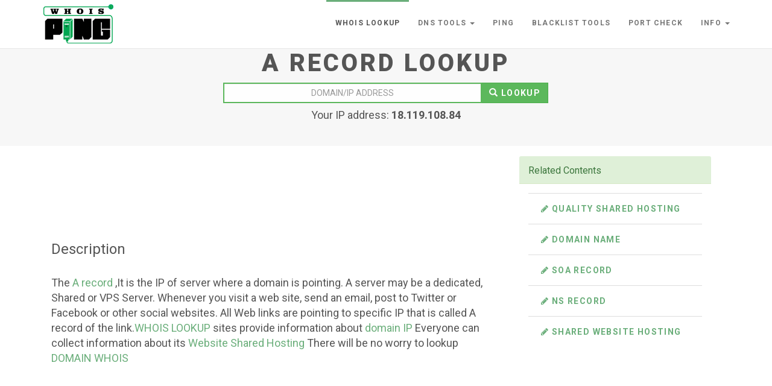

--- FILE ---
content_type: text/html; charset=UTF-8
request_url: https://www.whoisping.com/aRecord
body_size: 21037
content:

<!DOCTYPE html>
<!--[if lt IE 7]>      <html class="no-js lt-ie9 lt-ie8 lt-ie7"> <![endif]-->
<!--[if IE 7]>         <html class="no-js lt-ie9 lt-ie8"> <![endif]-->
<!--[if IE 8]>         <html class="no-js lt-ie9"> <![endif]-->
<!--[if gt IE 8]><!-->
<html class="no-js">
    <!--<![endif]-->

    <head><meta http-equiv="Content-Type" content="text/html; charset=utf-8">
<!-- Google Analytics -->
<script>
(function(i,s,o,g,r,a,m){i['GoogleAnalyticsObject']=r;i[r]=i[r]||function(){
(i[r].q=i[r].q||[]).push(arguments)},i[r].l=1*new Date();a=s.createElement(o),
m=s.getElementsByTagName(o)[0];a.async=1;a.src=g;m.parentNode.insertBefore(a,m)
})(window,document,'script','https://www.google-analytics.com/analytics.js','ga');

ga('create', 'UA-110445857-1', 'auto');
ga('send', 'pageview');
</script>
<!-- End Google Analytics -->



<meta name="msvalidate.01" content="AC3682AF9148786829AD9776D931D77A" />       
<meta name="google-site-verification" content="ienyvWPbQUbemcice8ylzlZXudCts4gdqQWJngf7Vck" />
<!-- sharethis -->
<script type="text/javascript" src="//platform-api.sharethis.com/js/sharethis.js#property=5b2b43dea7603d0012fa87e6&product=inline-share-buttons"></script>

<!-- end sharethis  -->


<!-- Google AMP -->
<script async custom-element="amp-auto-ads"
        src="https://cdn.ampproject.org/v0/amp-auto-ads-0.1.js">
</script>
<!--  end Google AMP -->


 
        <meta name="robots" content="all,follow">
<meta name="DESCRIPTION" content="Whois Ping provides online tools like domain whois lookup | Whois Ping proxy | RBL Lookup | Ping Lookup | DNS Lookup | Domain Ping tool">        
<meta name="googlebot" content="index,follow,snippet,archive">
        <meta name="viewport" content="width=device-width, initial-scale=1">

        <title>Best Whois Ping and whois ping Proxy 2020</title>

        <meta name="keywords" content="whois lookup dnschecker free proxy ip whois domain name search domain whois">

        <link href='https://fonts.googleapis.com/css?family=Roboto:400,100,300,700,900' rel='stylesheet' type='text/css'>


        <!-- Bootstrap and Font Awesome css -->
        <link href="https://www.whoisping.com/public/css/font-awesome.css" rel="stylesheet">
        <link href="https://www.whoisping.com/public/css/bootstrap.min.css" rel="stylesheet">

        <!-- owl carousel css -->

        <link href="https://www.whoisping.com/public/css/owl.carousel.css" rel="stylesheet">
        <link href="https://www.whoisping.com/public/css/owl.theme.css" rel="stylesheet">          

        <!-- Theme stylesheet -->
        <link href="https://www.whoisping.com/public/css/style.defaultPages.css" rel="stylesheet" id="theme-stylesheet">

        <!-- Custom stylesheet - for your changes -->
        <link href="https://www.whoisping.com/public/css/custom.css" rel="stylesheet">

        <!-- CSS Animations -->
        <link href="https://www.whoisping.com/public/css/animate.css" rel="stylesheet">

        <!-- Favicon -->
        <link rel="shortcut icon" href="https://www.whoisping.com/favicon.ico">

        <!-- Mordernizr -->
        <script src="https://www.whoisping.com/public/js/modernizr-2.6.2.min.js"></script>

        <!-- Responsivity for older IE -->
        <!--[if lt IE 9]>
        <script src="js/respond.min.js"></script>
    <![endif]-->

        <meta property="og:title" content="Best Whois Lookup">
        <meta property="og:site_name" content="Best Whois Lookup">
        <meta property="og:type" content="website">
        <meta property="og:url" content="">

        <meta property="og:image" content="">  

        <meta name="twitter:card" content="summary">
        <meta name="twitter:creator" content="@bootstrapious">

    </head>

    <body data-spy="scroll" data-target="#navigation" data-offset="120">

<body>
    
<!-- Google AMP body -->
<amp-auto-ads type="adsense"
              data-ad-client="ca-pub-7301978303785888">
</amp-auto-ads>
<!-- Google AMP Body End -->
    
<!-- Google Tag Manager (noscript) -->
<!-- End Google Tag Manager (noscript) -->







</body>
        <!-- *** NAVBAR ***
        _________________________________________________________ -->

        <div class="navbar navbar-default navbar-fixed-top" role="navigation" id="navbar">
            <div class="container">
                <div class="navbar-header">
                    <button type="button" class="navbar-toggle" data-toggle="collapse" data-target=".navbar-collapse">
                        <span class="sr-only">Toggle navigation</span>
                        <span class="icon-bar"></span>
                        <span class="icon-bar"></span>
                        <span class="icon-bar"></span>
                    </button>
                    <a class="navbar-brand" href="https://www.whoisping.com/home" rel="dofollow"><img src="https://www.whoisping.com/public/img/logopages.png" alt="Whois Ping Logo" title="Best whois lookup | Free Web Proxy  | DNS Lookup  | Blacklist Check  | Port check  | Youtube Proxy | My Ip Address | Whois Ping Proxy 2020 "></a>
                </div>

                <div class="navbar-collapse collapse" id="navigations">

                    <ul class="nav navbar-nav navbar-right">
                        <li class="active">
<!--<a href="<#?=base_url('whois')?>" rel="dofollow">Whois lookup</a> -->                            
<a href="https://www.whoisping.com/home" rel="dofollow">Whois lookup</a>
                        </li>
                        <li class="dropdown" id="button">
                            <a href="#" class="dropdown-toggle" data-toggle="dropdown" role="button" aria-haspopup="true" aria-expanded="false">DNS Tools <span class="caret"></span></a>
                            <ul class="dropdown-menu">
                                <li><a href="https://www.whoisping.com/dns" rel="dofollow">DNS Lookup</a></li>
                                <li><a href="https://www.whoisping.com/aRecord" rel="dofollow">A Record Lookup</a></li>
                                <li><a href="https://www.whoisping.com/nsRecord" rel="dofollow">NS Record Lookup</a></li>
                                <li><a href="https://www.whoisping.com/mxRecord" rel="dofollow">MX Record Lookup</a></li>
                                <li><a href="https://www.whoisping.com/ptrRecord" rel="dofollow">PTR Record Lookup</a></li>
                                <li><a href="https://www.whoisping.com/soaRecord" rel="dofollow">SOA Record Lookup</a></li>
                                <li><a href="https://www.whoisping.com/txtRecord" rel="dofollow">TXT Record Lookup</a></li>
                            </ul>
                        </li>
                        <li>
                            <a href="https://www.whoisping.com/ping" id="button" rel="dofollow" >Ping</a>
                        </li>
                        <li>
                            <a href="https://www.whoisping.com/rbl" id="button" rel="dofollow" >Blacklist Tools</a>
                        </li>
                        <li>
                           <a href="https://www.whoisping.com/portChecker" id="button" rel="dofollow" >Port Check</a>
                        </li>
                        

<!--                        <li class="dropdown" id="button">
                            <a href="#" class="dropdown-toggle" data-toggle="dropdown" role="button" aria-haspopup="true" aria-expanded="false">Free Proxy <span class="caret"></span></a> -->
                          <!-- <ul class="dropdown-menu">-->
                        
                           <!-- <a href="proxy" id="button">Free Proxy</a>-->
                          <!--  <li><a href="<#?=base_url('proxy')?>" target="_blank" id="button" rel="dofollow" >Youtube Proxy</a></li> -->
		<!--	<li><a href="https://whoisping.com/proxy" target="_blank" id="button" rel="dofollow" >Free Proxy</a></li>-->
                              <!-- <li><a href="https://www.alistuff.com/proxy" id="button" rel="dofollow" >Proxy Site 2</a></li>-->
                        
                       <!-- </ul>-->
                       </li>
                        <li class="dropdown">
                            <a href="#" class="dropdown-toggle" data-toggle="dropdown" role="button" aria-haspopup="true" aria-expanded="false" id="button">Info <span class="caret"></span></a>
                            <ul class="dropdown-menu">
                                <li><a href="https://www.whoisping.com/blog">Blog</a></li>
                                <li role="separator" class="divider"></li>
                                <li><a href="https://www.whoisping.com/contact">Contact Us</a></li>
                                
                            </ul>
                        </li>
                        
                    </ul>
                </div>
                <!--/.nav-collapse -->

            </div>
        </div>
        <!-- *** ABOUT US ***
        _________________________________________________________ -->

            <div class="section  text-gray" id="section2">
                <div class="container">
                    <div class="col-md-12">

                        <h2 class="title" data-animate="fadeInDown">A Record Lookup</h2>

                        <div class="row">

                            <div class="col-md-6 col-md-offset-3" data-animate="fadeInUp">
                                <form action="https://www.whoisping.com/aRecord" method="post" id="frm-landingPage1" class="form">
                                    <div class="input-group">

                                        <input type="text" class="form-control" placeholder="Domain/IP Address" name="domain" id="frm-landingPage1-email" required value="">
                                        <span class="input-group-btn">
                                            <button class="btn btn-success" type="submit" value="Submit" name="_submit" id="frm-landingPage1-submit"><span class="glyphicon glyphicon-search"></span> Lookup</button>

                                        </span>
                                    </div>
                                    <!-- /input-group -->
                                </form>
                                <h4 class="message text-center" data-animate="fadeInUp">Your IP address: <b>18.119.108.84</b></h4>
                            </div>
                        </div>
                    </div>
                    <!-- /.12 -->
                </div>
                <!-- /.container -->
            </div>
            <!-- /.section -->

            <!-- *** Add *** _________________________________________________________ -->

            <div class="leaderboard" id="section2">
                <div class="container">

                    <div class="col-md-8">
                        <script async src="https://pagead2.googlesyndication.com/pagead/js/adsbygoogle.js"></script>
<!-- w728x90hieght -->
 <ins class="adsbygoogle"
     style="display:inline-block;width:728px;height:90px"
     data-ad-client="ca-pub-7301978303785888"
     data-ad-slot="3116039776"></ins>
<script>
     (adsbygoogle = window.adsbygoogle || []).push({});
</script>

<!-- <script async src="https://pagead2.googlesyndication.com/pagead/js/adsbygoogle.js"></script> -->
 <!--responsive_horizontal -->
<!-- <ins class="adsbygoogle"
     style="display:block"
     data-ad-client="ca-pub-7301978303785888"
     data-ad-slot="2170851047"
     data-ad-format="auto"
     data-full-width-responsive="true"></ins>
<script>
     (adsbygoogle = window.adsbygoogle || []).push({});
</script> --> 

                        <div class="sectionbody" id="section3" data-animate="fadeInUp">
                       
                                                                        
                                            <div class='mb20'>
                                                <h3 class='title' data-animate='fadeInUp'> Description </h3>
                                            </div>
                                            <p>
                                           The <a href="http://whoisping.com/aRecord" rel="dofollow"> A record</a> ,It is the IP of server where a domain is pointing. 
A server may be a dedicated, Shared or VPS Server. Whenever you visit a web site, send an email, post to Twitter or Facebook or other social websites.
All Web links are pointing to specific IP that is called A record of the link.<a href="http://whoisping.com" rel="dofollow">WHOIS LOOKUP</a> sites provide information about <a href="http://whoisping.com" rel="dofollow">domain IP</a>
Everyone can collect information about its <a href="http://whoisping.com" rel="dofollow"> Website Shared Hosting</a>
There will be no worry to lookup <a href="http://whoisping.com" rel="dofollow"> DOMAIN WHOIS</a> 
                                            </p> 

                                                                    <!-- /.container -->
                        </div>
                </div>
                <div class="col-md-4">
                    <div class="col-md-12"> 	<div class="panel panel-success">
        <div class="panel-heading"> <span class="panel-title">Related Contents</span></div>
        <div class="panel-body">
            <div class="table-responsive">
                <table class="table">
                    <tbody>
                    	                            <tr><td> <a href="https://www.whoisping.com/article/MjE=/Quality-Shared-Hosting" class="btn btn-transparent btn-md"><i class="fa fa-pencil"></i> Quality Shared Hosting</a> </td></tr>
                                                    <tr><td> <a href="https://www.whoisping.com/article/MjM=/Domain-Name" class="btn btn-transparent btn-md"><i class="fa fa-pencil"></i> Domain Name</a> </td></tr>
                                                    <tr><td> <a href="https://www.whoisping.com/article/MTI=/SOA-Record" class="btn btn-transparent btn-md"><i class="fa fa-pencil"></i> SOA Record</a> </td></tr>
                                                    <tr><td> <a href="https://www.whoisping.com/article/OQ==/NS-Record" class="btn btn-transparent btn-md"><i class="fa fa-pencil"></i> NS Record</a> </td></tr>
                                                    <tr><td> <a href="https://www.whoisping.com/article/MjY=/Shared-Website-Hosting" class="btn btn-transparent btn-md"><i class="fa fa-pencil"></i> Shared Website Hosting</a> </td></tr>
                                            </tbody>
                </table>
            </div>
        </div>
	</div>
</div>
<div class="col-md-12"> <script async src="//pagead2.googlesyndication.com/pagead/js/adsbygoogle.js"></script>
<!-- Large Skyscraper -->
<ins class="adsbygoogle"
     style="display:inline-block;width:300px;height:600px"
     data-ad-client="ca-pub-7301978303785888"
     data-ad-slot="4988130318"></ins>
<script>
(adsbygoogle = window.adsbygoogle || []).push({});
</script>
</div>
                    <div class="col-md-12"> 	<div class="panel panel-success">
        <div class="panel-heading"> <span class="panel-title">Related Tags</span></div>
        <div class="panel-body">
            <div class="table-responsive">
                <table class="table">
                    <tbody>
                    	                            <p> <a href="https://www.whoisping.com/tags/OQ==" class="btn btn-transparent btn-md"><i class="fa fa-tags"></i> Blacklist</a> </p>
                                                    <p> <a href="https://www.whoisping.com/tags/NQ==" class="btn btn-transparent btn-md"><i class="fa fa-tags"></i> Dedicated Server</a> </p>
                                                    <p> <a href="https://www.whoisping.com/tags/MTg=" class="btn btn-transparent btn-md"><i class="fa fa-tags"></i> SOA Record</a> </p>
                                                    <p> <a href="https://www.whoisping.com/tags/MTA=" class="btn btn-transparent btn-md"><i class="fa fa-tags"></i> Port Checker</a> </p>
                                                    <p> <a href="https://www.whoisping.com/tags/NA==" class="btn btn-transparent btn-md"><i class="fa fa-tags"></i> VPS</a> </p>
                                                    <p> <a href="https://www.whoisping.com/tags/MQ==" class="btn btn-transparent btn-md"><i class="fa fa-tags"></i> Hosting</a> </p>
                                                    <p> <a href="https://www.whoisping.com/tags/MTc=" class="btn btn-transparent btn-md"><i class="fa fa-tags"></i> PTR Record</a> </p>
                                                    <p> <a href="https://www.whoisping.com/tags/Mw==" class="btn btn-transparent btn-md"><i class="fa fa-tags"></i> Shared Hosting</a> </p>
                                                    <p> <a href="https://www.whoisping.com/tags/OA==" class="btn btn-transparent btn-md"><i class="fa fa-tags"></i> Ping</a> </p>
                                                    <p> <a href="https://www.whoisping.com/tags/Mg==" class="btn btn-transparent btn-md"><i class="fa fa-tags"></i> Server</a> </p>
                                            </tbody>
                </table>
            </div>
        </div>
	</div>
</div>
                </div>
            </div>
        </div>
        <div class="clearfix"></div>
            <!-- /.Add _________________________________________________________ -->
            <div class="section" id="footer">


 
           
 <div class="container">

                    <div class="row">

                        <div class="col-sm-6">

                            <p class="social">
            <!--                    <a href="https://www.facebook.com/whoisping/" class="external facebook" data-animate-hover="shake" data-animate="fadeInUp"><i class="fa fa-facebook"></i></a>
                                <a href="https://plus.google.com/102814724274147980657" class="external instagram" data-animate-hover="shake" data-animate="fadeInUp"><i class="fa fa-google-plus"></i></a>
                                <a href="https://twitter.com/wpoffical" class="external twitter" data-animate-hover="shake" data-animate="fadeInUp"><i class="fa fa-twitter"></i></a>-->
                                <a href="mailto:info@whoisping.com" class="email" data-animate-hover="shake" data-animate="fadeInUp"><i class="fa fa-envelope"></i></a>
                        </div>
                        <!-- /.6 -->

                        <div class="col-sm-6">
                            <p>Copyright 2014-2020,whoisping all rights reserved.
                            <a href="https://www.whoisping.com/contact">Contact Us</a> | 
                            <a href="https://www.whoisping.com/privacy">Privacy Policy</a> | 
                            <a href="https://www.whoisping.com/disclaimer">Disclaimer</a> |  
                            <a href="https://www.whoisping.com/about">About Us</p>
                        
<!-- DMCA -->

   <a href="//www.dmca.com/Protection/Status.aspx?ID=8e97ea30-99ca-4693-b574-0d41f72718d5" title="DMCA.com Protection Status" class="dmca-badge"> <img src ="https://images.dmca.com/Badges/dmca_protected_sml_120m.png?ID=8e97ea30-99ca-4693-b574-0d41f72718d5"  alt="DMCA.com Protection Status" /></a>  <script src="https://images.dmca.com/Badges/DMCABadgeHelper.min.js"> </script> 
<!-- END DMCA --> 
                       </div>

                    </div>

                </div>
                <!-- /.container -->
            </div>


            <!-- *** INTRO IMAGE END *** -->



            <!-- *** SERVICES ***
        _________________________________________________________ -->
           

            <!-- *** FOOTER ***
        _________________________________________________________ -->
            <!-- /.section -->

            <!-- *** FOOTER END *** -->
        </div>

        <!-- js base -->
         <script src="https://www.whoisping.com/public/js/jquery-1.11.0.min.js"></script>
        <script src="https://www.whoisping.com/public/js/bootstrap.min.js"></script>


        <!-- waypoints for scroll spy -->
        <script src="https://www.whoisping.com/public/js/waypoints.min.js"></script>

        <!-- owl carousel -->
        <script src="https://www.whoisping.com/public/js/owl.carousel.min.js"></script>        

        <!-- jQuery scroll to -->
        <script src="https://www.whoisping.com/public/js/jquery.scrollTo.min.js"></script>

        <!-- main js file -->

        <script src="https://www.whoisping.com/public/js/front.js"></script>  
<!-- Global site tag (gtag.js) - Google Analytics -->
<script async src="https://www.googletagmanager.com/gtag/js?id=UA-110445857-1"></script>
<script>
  window.dataLayer = window.dataLayer || [];
  function gtag(){dataLayer.push(arguments);}
  gtag('js', new Date());

  gtag('config', 'UA-110445857-1');
</script>


<!--    infolinks  -->



<!--   end infolinks -->















    </body>
</html>


--- FILE ---
content_type: text/html; charset=utf-8
request_url: https://www.google.com/recaptcha/api2/aframe
body_size: 268
content:
<!DOCTYPE HTML><html><head><meta http-equiv="content-type" content="text/html; charset=UTF-8"></head><body><script nonce="BOueDdgU-1JNBL5G44XHvw">/** Anti-fraud and anti-abuse applications only. See google.com/recaptcha */ try{var clients={'sodar':'https://pagead2.googlesyndication.com/pagead/sodar?'};window.addEventListener("message",function(a){try{if(a.source===window.parent){var b=JSON.parse(a.data);var c=clients[b['id']];if(c){var d=document.createElement('img');d.src=c+b['params']+'&rc='+(localStorage.getItem("rc::a")?sessionStorage.getItem("rc::b"):"");window.document.body.appendChild(d);sessionStorage.setItem("rc::e",parseInt(sessionStorage.getItem("rc::e")||0)+1);localStorage.setItem("rc::h",'1768526541586');}}}catch(b){}});window.parent.postMessage("_grecaptcha_ready", "*");}catch(b){}</script></body></html>

--- FILE ---
content_type: text/css
request_url: https://www.whoisping.com/public/css/style.defaultPages.css
body_size: 30704
content:
/*

=====================
BODY, HTML
=====================

*/
body {
  font-weight: 400;
}
html,
body,
#all {
  height: 100%;
  min-height: 100%;
}
/*

=====================
NAVBAR
=====================

*/
.navbar {
  border: none;
}
.navbar ul.nav > li > a {
  text-transform: uppercase;
  letter-spacing: 0.1em;
  font-size: 12px;
  font-weight: bold;
  border-top: solid 3px transparent;
}
.navbar ul.nav > li > a:hover {
  border-top: solid 3px #6aae7a;
}
@media (max-width: 767px) {
  .navbar ul.nav > li > a:hover {
    border-top: solid 3px transparent;
  }
}
.navbar ul.nav > li.active > a,
.navbar ul.nav > li.open > a {
  text-decoration: none !important;
  border-top: solid 3px #6aae7a;
}
@media (max-width: 767px) {
  .navbar ul.nav > li.active > a,
  .navbar ul.nav > li.open > a {
    border-top: solid 3px transparent;
  }
}
/*

=====================
UNIVERSAL SECTION STYLES
=====================

*/
.section {
  position: relative;
  padding-top: 43px;
  padding-bottom: 32px;
  text-align: left;
}
.sectionbody {
  position: relative;
  padding-top: 16px;
  padding-bottom: 32px;
  text-align: left;
}
.section:before,
.section:after {
  content: " ";
  display: table;
}
.section:after {
  clear: both;
}
.section:before,
.section:after {
  content: " ";
  display: table;
}
.section:after {
  clear: both;
}
.section h2.title {
  font-size: 40px;
  font-weight: 900;
  padding: 10px 0;
  margin-bottom: 0px;
  text-align: center;
  letter-spacing: 0.1em;
  text-transform: uppercase;
}
.section h2.title span {
  font-size: 40px;
}
@media (max-width: 767px) {
  .section h2.title {
    font-size: 40px;
  }
}
.section .img-responsive {
  margin: 0 auto;
}
.section .dark-mask {
  position: absolute;
  top: 0;
  left: 0;
  width: 100%;
  height: 100%;
  background: #000;
  opacity: 0.4;
  filter: alpha(opacity=40);
}

.section .inline-title {
  display: inline-block;
  padding: 10px;
  border-top: solid 1px #ccc;
  border-bottom: solid 1px #ccc;
  text-transform: uppercase;
}
.text-narrow p {
  font-size: 18px;
  font-weight: 300;
  margin: 0 0 40px;
}
@media (max-width: 767px) {
  .text-narrow p {
    font-size: 14px;
  }
}
.text-gradient {
  background: #2e723e;
  color: #fff;
  background-image: -webkit-linear-gradient(top, #2e723e 0%, #60a470 100%);
  background-image: linear-gradient(to bottom, #2e723e 0%, #60a470 100%);
  background-repeat: repeat-x;
  filter: progid:DXImageTransform.Microsoft.gradient(startColorstr='#ff2e723e', endColorstr='#ff60a470', GradientType=0);
}
.text-gradient h2 {
  border-color: #fff;
}
.text-gray {
  background: #f7f7f7;
}
@media (max-width: 991px) {
  .text-gray {
    background: #eeeeee;
  }
}
.text-parallax {
  padding-top: 120px;
  padding-bottom: 120px;
  -webkit-backface-visibility: hidden;
}
.text-parallax.parallax-image1 {
  background: url('../img/parallax.jpg') center center no-repeat fixed;
}
@media (max-width: 991px) {
  .text-parallax {
    padding-top: 80px;
    padding-bottom: 80px;
  }
}
p.lead {
  font-size: 30px;
  font-weight: 100;
}
.text-thin {
  font-weight: 300;
}
.margin-bottom {
  margin-bottom: 40px !important;
}
.ondra-michal {
  max-width: 300px;
}
/*
=====================
INTRO
=====================

*/
#intro {
  position: relative;
  width: 100%;
  min-height: 600px;
  text-align: center;
  color: #fff;
}
#intro .item {
  min-height: 100%;
  background: url('../img/home-1.jpg') center center no-repeat;
  -webkit-background-size: cover;
  -moz-background-size: cover;
  -o-background-size: cover;
  background-size: cover;
  -webkit-backface-visibility: hidden;
  padding-top: 200px;
  padding-bottom: 120px;
  text-align: center;
  text-shadow: 0 1px 2px rgba(0, 0, 0, 0.6);
}
#intro .item .btn {
  text-shadow: none;
}
#intro .item .logo {
  margin-bottom: 120px;
  opacity: 0;
  filter: alpha(opacity=0);
  -webkit-backface-visibility: hidden;
}
@media (max-width: 767px) {
  #intro .item .logo {
    margin-bottom: 50px;
  }
}
#intro .item h1 {
  font-size: 40px;
  text-transform: uppercase;
  letter-spacing: 0.1em;
  color: #fff;
  margin-bottom: 40px;
  font-weight: 900;
  opacity: 0;
  filter: alpha(opacity=0);
  -webkit-backface-visibility: hidden;
}
@media (max-width: 991px) {
  #intro .item h1 {
    font-size: 40px;
  }
}
@media (max-width: 767px) {
  #intro .item h1 {
    font-size: 35px;
  }
}
#intro .item p.message {
  color: #fff;
  margin-bottom: 120px;
  font-weight: 300;
  opacity: 0;
  filter: alpha(opacity=0);
  -webkit-backface-visibility: hidden;
  line-height: 2;
  font-size: 30px;
}
@media (max-width: 767px) {
  #intro .item p.message {
    font-size: 25px;
    margin-bottom: 20px;
    padding: 0 30px;
  }
}
@media (max-width: 1199px) {
  #intro .item p.message {
    font-size: 25px;
    margin-bottom: 40px;
  }
}
#intro .item p {
  color: #fff;
}
#intro .item .carousel-caption {
  left: 0;
  right: 0;
  top: 50%;
  bottom: auto;
  margin-top: -calc(50%);
}
#intro .item alert {
  text-shadow: none;
}
/*

=====================
SERVICES
=====================

*/
.services {
  margin-top: 80px;
  text-align: center;
}
.services .icon {
  width: 120px;
  height: 120px;
  border-radius: 60px;
  border: solid 1px #999;
  font-size: 30px;
  line-height: 120px;
  text-align: center;
  margin: 0 auto;
  color: #999;
}
.services .heading {
  font-size: 18px;
  text-transform: uppercase;
  letter-spacing: 0.1em;
  font-weight: 900;
  margin-bottom: 20px;
}
.services p {
  font-size: 14px;
  line-height: 1.5;
  margin-bottom: 60px;
}
/*

=====================
TESTIMONIALS
=====================

*/
.testimonials {
  padding: 0;
  margin: 40px 0;
  text-align: left;
}
.testimonials .item {
  list-style-type: none;
  margin: 0 5px;
  background: #fff;
  padding-bottom: 60px;
  -webkit-box-sizing: border-box;
  -moz-box-sizing: border-box;
  box-sizing: border-box;
}
.testimonials .item .testimonial {
  position: relative;
  padding: 20px;
}
.testimonials .item .testimonial:before,
.testimonials .item .testimonial:after {
  content: " ";
  display: table;
}
.testimonials .item .testimonial:after {
  clear: both;
}
.testimonials .item .testimonial:before,
.testimonials .item .testimonial:after {
  content: " ";
  display: table;
}
.testimonials .item .testimonial:after {
  clear: both;
}
.testimonials .item .testimonial .text {
  color: #999999;
  margin-bottom: 40px;
}
.testimonials .item .testimonial .bottom {
  position: absolute;
  left: 0;
  bottom: 0;
  width: 100%;
  -webkit-box-sizing: border-box;
  -moz-box-sizing: border-box;
  box-sizing: border-box;
  padding: 20px;
  height: 50px;
}
.testimonials .item .testimonial .bottom .icon {
  color: #6aae7a;
  font-size: 30px;
  float: left;
  width: 20%;
}
@media (max-width: 350px) {
  .testimonials .item .testimonial .bottom .icon {
    display: none;
  }
}
.testimonials .item .testimonial .name-picture {
  float: right;
  width: 80%;
  text-align: right;
}
.testimonials .item .testimonial .name-picture h5 {
  font-size: 14px;
  text-transform: uppercase;
}
.testimonials .item .testimonial .name-picture p {
  color: #999999;
  margin: 0;
  font-size: 12px;
}
.testimonials .item .testimonial .name-picture img {
  float: right;
  width: 60px;
  border-radius: 30px;
  margin-left: 10px;
}
@media (max-width: 350px) {
  .testimonials .item .testimonial .name-picture {
    width: 100%;
  }
}
/*

=====================
CONTACT
=====================

*/
.contact {
  background: #fff;
}
.contact form {
  margin-top: 40px;
}
.contact form input,
.contact form textarea {
  margin-top: 20px;
}
/*

=====================
FOOTER
=====================

*/
#footer {
  background: #222222;
  font-size: 12px;
  line-height: 50px;
}
#footer p.social {
  text-align: left;
}
#footer p.social a {
  margin-left: 10px;
  color: #fff;
  display: inline-block;
  width: 50px;
  height: 50px;
  border-radius: 25px;
  line-height: 50px;
  font-size: 25px;
  vertical-align: middle;
  text-align: center;
  -webkit-transition: all 0.2s ease-out;
  -moz-transition: all 0.2s ease-out;
  transition: all 0.2s ease-out;
}
#footer p.social a.facebook {
  background-color: #4460ae;
}
#footer p.social a.gplus {
  background-color: #c21f25;
}
#footer p.social a.instagram {
  background-color: #cd4378;
}
#footer p.social a.twitter {
  background-color: #00aced;
}
#footer p.social a.email {
  background-color: #4a7f45;
}
@media (max-width: 767px) {
  #footer p.social {
    text-align: center;
    margin-bottom: 20px;
  }
}
#footer p {
  margin: 0;
  text-align: right;
  color: #eeeeee;
}
@media (max-width: 767px) {
  #footer p {
    text-align: center;
  }
}
#footer p.template-bootstrapious {
  margin-top: 20px;
  text-align: center;
  color: #999999;
  font-size: 14px;
  font-family: Roboto, sans-serif;
}
#footer p.template-bootstrapious a {
  color: #999999;
}
@media (max-width: 767px) {
  #footer p.template-bootstrapious {
    text-align: center;
  }
}
/*

=====================
GENERAL
=====================

*/
button,
a.btn,
input.btn {
  -webkit-transition: all 0.2s ease-out;
  -moz-transition: all 0.2s ease-out;
  transition: all 0.2s ease-out;
}
strong {
  font-weight: 700;
}
.mb20 {
  margin-bottom: 30px;
}
.mt-big {
  margin-top: 30px;
}
.affix,
.navbar-fixed-top {
  -webkit-transform: scale3d(1, 1, 1);
}
.clearfix:before,
.clearfix:after,
.nav:before,
.nav:after,
.navbar:before,
.navbar:after {
  content: " ";
  display: table;
}
.clearfix:after,
.nav:after,
.navbar:after {
  clear: both;
}
.center-block {
  display: block;
  margin-left: auto;
  margin-right: auto;
}
.pull-right {
  float: right !important;
}
.pull-left {
  float: left !important;
}
.hide {
  display: none !important;
}
.show {
  display: block !important;
}
.invisible {
  visibility: hidden;
}
.text-hide {
  font: 0/0 a;
  color: transparent;
  text-shadow: none;
  background-color: transparent;
  border: 0;
}
.hidden {
  display: none !important;
  visibility: hidden !important;
}
.affix {
  position: fixed;
}
/* Original Boostrap template overwrite */
/* nav */
.nav {
  margin-bottom: 0;
  padding-left: 0;
  list-style: none;
}
.nav > li > a {
  padding: 10px 15px;
}
.nav > li > a:hover,
.nav > li > a:focus {
  background-color: #eeeeee;
}
.nav > li.disabled > a {
  color: #999999;
}
.nav > li.disabled > a:hover,
.nav > li.disabled > a:focus {
  color: #999999;
}
.nav .open > a,
.nav .open > a:hover,
.nav .open > a:focus {
  background-color: #eeeeee;
  border-color: #6aae7a;
}
.nav-tabs {
  border-bottom: 1px solid #dddddd;
}
.nav-tabs > li > a {
  line-height: 1.42857143;
  border-radius: 0 0 0 0;
}
.nav-tabs > li > a:hover {
  border-color: #eeeeee #eeeeee #dddddd;
}
.nav-tabs > li.active > a,
.nav-tabs > li.active > a:hover,
.nav-tabs > li.active > a:focus {
  color: #555555;
  background-color: #ffffff;
  border: 1px solid #dddddd;
}
.nav-pills > li > a {
  border-radius: 0;
}
.nav-pills > li.active > a,
.nav-pills > li.active > a:hover,
.nav-pills > li.active > a:focus {
  color: #ffffff;
  background-color: #6aae7a;
}
.nav-tabs-justified > li > a {
  border-radius: 0;
}
.nav-tabs-justified > .active > a,
.nav-tabs-justified > .active > a:hover,
.nav-tabs-justified > .active > a:focus {
  border: 1px solid #dddddd;
}
@media (min-width: 768px) {
  .nav-tabs-justified > li > a {
    border-bottom: 1px solid #dddddd;
    border-radius: 0 0 0 0;
  }
  .nav-tabs-justified > .active > a,
  .nav-tabs-justified > .active > a:hover,
  .nav-tabs-justified > .active > a:focus {
    border-bottom-color: #ffffff;
  }
}
/* navbar */
.navbar {
  font-family: Roboto, sans-serif;
  min-height: 80px;
  margin-bottom: 0;
  border-bottom: 1px solid transparent;
}
@media (min-width: 768px) {
  .navbar {
    border-radius: 0;
  }
}
.navbar-collapse {
  max-height: 340px;
  overflow-x: visible;
  padding-right: 15px;
  padding-left: 15px;
}
.navbar-collapse.in {
  overflow-y: auto;
}
@media (min-width: 768px) and (max-width: 991px) {
  .navbar-collapse {
    font-size: 12px;
  }
}
@media (min-width: 768px) {
  .navbar-collapse {
    width: auto;
    border-top: 0;
    box-shadow: none;
  }
  .navbar-collapse.collapse {
    display: block !important;
    height: auto !important;
    padding-bottom: 0;
    overflow: visible !important;
  }
  .navbar-collapse.in {
    overflow-y: visible;
  }
  .navbar-fixed-top .navbar-collapse,
  .navbar-static-top .navbar-collapse,
  .navbar-fixed-bottom .navbar-collapse {
    padding-left: 0;
    padding-right: 0;
  }
}
.container > .navbar-header,
.container-fluid > .navbar-header,
.container > .navbar-collapse,
.container-fluid > .navbar-collapse {
  margin-right: -15px;
  margin-left: -15px;
}
@media (min-width: 768px) {
  .container > .navbar-header,
  .container-fluid > .navbar-header,
  .container > .navbar-collapse,
  .container-fluid > .navbar-collapse {
    margin-right: 0;
    margin-left: 0;
  }
}
.navbar-brand {
  float: left;
  padding: 4px 15px;
  color: #6aae7a;
  font-family: Roboto, sans-serif;
  font-size: 20px;
  text-transform: uppercase;
  font-weight: 700;
  line-height: 20px;
  height: 80px;
  letter-spacing: 0.1em;
}
.navbar-brand:hover,
.navbar-brand:focus {
  text-decoration: none;
}
@media (min-width: 768px) {
  .navbar > .container .navbar-brand,
  .navbar > .container-fluid .navbar-brand {
    margin-left: -15px;
  }
}
.navbar-toggle {
  padding: 9px 10px !important;
  margin-top: 23px;
  margin-bottom: 23px;
  margin-right: 15px;
  border-radius: 0;
}
.navbar-nav {
  margin: 15px -15px;
}
.navbar-nav > li > a {
  padding-top: 10px;
  padding-bottom: 10px;
  line-height: 20px;
}
@media (max-width: 767px) {
  .navbar-nav .open .dropdown-menu > li > a,
  .navbar-nav .open .dropdown-menu .dropdown-header {
    padding: 5px 15px 5px 25px;
  }
  .navbar-nav .open .dropdown-menu > li > a {
    line-height: 20px;
  }
  .navbar-nav .open .dropdown-menu > li > a:hover,
  .navbar-nav .open .dropdown-menu > li > a:focus {
    background-image: none;
  }
}
@media (min-width: 768px) {
  .navbar-nav {
    float: left;
    margin: 0;
  }
  .navbar-nav > li {
    float: left;
  }
  .navbar-nav > li > a {
    padding-top: 25px;
    padding-bottom: 30px;
  }
  .navbar-nav.navbar-right:last-child {
    margin-right: -15px;
  }
}
.navbar-form {
  margin-left: -15px;
  margin-right: -15px;
  padding: 10px 15px;
  border: none;
  margin-top: 23px;
  margin-bottom: 23px;
}
@media (max-width: 767px) {
  .navbar-form .form-group {
    margin-bottom: 5px;
  }
}
.navbar-btn {
  margin-top: 23px;
  margin-bottom: 23px;
}
.navbar-btn.btn-sm {
  margin-top: 25px;
  margin-bottom: 25px;
}
.navbar-btn.btn-xs {
  margin-top: 29px;
  margin-bottom: 29px;
}
.navbar-text {
  margin-top: 30px;
  margin-bottom: 30px;
}
@media (min-width: 768px) {
  .navbar-text {
    float: left;
    margin-left: 15px;
    margin-right: 15px;
  }
  .navbar-text.navbar-right:last-child {
    margin-right: 0;
  }
}
.navbar-default {
  background-color: #ffffff;
  border-bottom-color: #e6e6e6;
}
.navbar-default .navbar-brand {
  color: #6aae7a;
}
.navbar-default .navbar-brand:hover,
.navbar-default .navbar-brand:focus {
  color: #519461;
  background-color: transparent;
}
.navbar-default .navbar-text {
  color: #777777;
}
.navbar-default .navbar-nav > li > a {
  color: #777777;
}
.navbar-default .navbar-nav > li > a:hover,
.navbar-default .navbar-nav > li > a:focus {
  color: #333333;
  background-color: transparent;
}
.navbar-default .navbar-nav > .active > a,
.navbar-default .navbar-nav > .active > a:hover,
.navbar-default .navbar-nav > .active > a:focus {
  color: #555555;
  background-color: transparent;
}
.navbar-default .navbar-nav > .disabled > a,
.navbar-default .navbar-nav > .disabled > a:hover,
.navbar-default .navbar-nav > .disabled > a:focus {
  color: #cccccc;
  background-color: transparent;
}
.navbar-default .navbar-toggle {
  border-color: #6aae7a;
}
.navbar-default .navbar-toggle:hover,
.navbar-default .navbar-toggle:focus {
  background-color: #ffffff;
}
.navbar-default .navbar-toggle .icon-bar {
  background-color: #6aae7a;
}
.navbar-default .navbar-collapse {
  border-color: #e6e6e6;
}
.navbar-default .navbar-nav > .open > a,
.navbar-default .navbar-nav > .open > a:hover,
.navbar-default .navbar-nav > .open > a:focus {
  background-color: transparent;
  color: #555555;
}
@media (max-width: 767px) {
  .navbar-default .navbar-nav .open .dropdown-menu > li > a {
    color: #777777;
  }
  .navbar-default .navbar-nav .open .dropdown-menu > li > a:hover,
  .navbar-default .navbar-nav .open .dropdown-menu > li > a:focus {
    color: #333333;
    background-color: transparent;
  }
  .navbar-default .navbar-nav .open .dropdown-menu > .active > a,
  .navbar-default .navbar-nav .open .dropdown-menu > .active > a:hover,
  .navbar-default .navbar-nav .open .dropdown-menu > .active > a:focus {
    color: #555555;
    background-color: transparent;
  }
  .navbar-default .navbar-nav .open .dropdown-menu > .disabled > a,
  .navbar-default .navbar-nav .open .dropdown-menu > .disabled > a:hover,
  .navbar-default .navbar-nav .open .dropdown-menu > .disabled > a:focus {
    color: #cccccc;
    background-color: transparent;
  }
}
.navbar-default .navbar-link {
  color: #777777;
}
.navbar-default .navbar-link:hover {
  color: #333333;
}
@media (min-width: 768px) {
  .navbar-default .navbar-left {
    float: left !important;
  }
  .navbar-default .navbar-right {
    float: right !important;
  }
}
/* scaffolding */
body {
  font-family: Roboto, sans-serif;
  font-size: 18px;
  line-height: 1.42857143;
  color: #555555;
  background-color: #ffffff;
}
a {
  color: #6aae7a;
  text-decoration: none;
}
a:hover,
a:focus {
  color: #488456;
  text-decoration: underline;
}
a:focus {
  outline: thin dotted;
  outline: 5px auto -webkit-focus-ring-color;
  outline-offset: -2px;
}
.img-rounded {
  border-radius: 0;
}
hr {
  margin-top: 20px;
  margin-bottom: 20px;
  border: 0;
  border-top: 1px solid #eeeeee;
}
/* breadcrumbs */
.breadcrumb {
  padding: 8px 0;
  margin-bottom: 20px;
  background-color: #ffffff;
  border-radius: 0;
  text-align: right;
}
.breadcrumb > li + li:before {
  content: ">\00a0";
  color: #cccccc;
}
.breadcrumb > .active {
  color: #999999;
}
@media (max-width: 991px) {
  .breadcrumb {
    padding: 8px 0;
    text-align: center;
  }
}
/* buttons  */
.btn {
  font-weight: bold;
  font-family: Roboto, sans-serif;
  text-transform: uppercase;
  padding: 6px 12px;
  font-size: 14px;
  line-height: 1.42857143;
  border-radius: 0;
  letter-spacing: 0.1em;
}
.btn-primary {
  color: #6aae7a;
  background-color: #ffffff;
  border-color: #6aae7a;
}
.btn-primary:hover,
.btn-primary:focus,
.btn-primary:active,
.btn-primary.active,
.open .dropdown-toggle.btn-primary {
  color: #6aae7a;
  background-color: #ebebeb;
  border-color: #4d8e5c;
}
.btn-primary:active,
.btn-primary.active,
.open .dropdown-toggle.btn-primary {
  background-image: none;
}
.btn-primary.disabled,
.btn-primary[disabled],
fieldset[disabled] .btn-primary,
.btn-primary.disabled:hover,
.btn-primary[disabled]:hover,
fieldset[disabled] .btn-primary:hover,
.btn-primary.disabled:focus,
.btn-primary[disabled]:focus,
fieldset[disabled] .btn-primary:focus,
.btn-primary.disabled:active,
.btn-primary[disabled]:active,
fieldset[disabled] .btn-primary:active,
.btn-primary.disabled.active,
.btn-primary[disabled].active,
fieldset[disabled] .btn-primary.active {
  background-color: #ffffff;
  border-color: #6aae7a;
}
.btn-primary .badge {
  color: #ffffff;
  background-color: #6aae7a;
}
.btn-primary:hover,
.btn-primary:focus,
.btn-primary:active,
.btn-primary.active {
  background: #6aae7a;
  color: #ffffff;
}
.btn-lg {
  padding: 10px 16px;
  font-size: 18px;
  line-height: 1.33;
  border-radius: 0;
}
.btn-sm {
  padding: 5px 10px;
  font-size: 12px;
  line-height: 1.5;
  border-radius: 0;
}
.btn-xs {
  padding: 1px 5px;
  font-size: 12px;
  line-height: 1.5;
  border-radius: 0;
}
/* dropdowns */
.dropdown-menu > li > a {
  padding: 5px 20px;
}
/* labels */
.label {
  font-family: Roboto, sans-serif;
  font-weight: normal;
  text-transform: uppercase;
}
/* forms.less */
label {
  font-weight: normal;
}
.form-control {
  height: 34px;
  padding: 6px 12px;
  font-size: 14px;
  line-height: 1.42857143;
  color: #00a650;
  background-color: #ffffff;
  border: 2px solid #5bb75b;
  text-align: center;
  border-radius: 0;
  text-transform: uppercase;
  -webkit-box-shadow: inset 0 1px 1px rgba(0, 0, 0, 0.075);
  box-shadow: inset 0 1px 1px rgba(0, 0, 0, 0.075);
  -webkit-transition: border-color ease-in-out .15s, box-shadow ease-in-out .15s;
  transition: border-color ease-in-out .15s, box-shadow ease-in-out .15s;
}
.form-control:focus {
  border-color: #66afe9;
  outline: 0;
  -webkit-box-shadow: inset 0 1px 1px rgba(0,0,0,.075), 0 0 8px rgba(102, 175, 233, 0.6);
  box-shadow: inset 0 1px 1px rgba(0,0,0,.075), 0 0 8px rgba(102, 175, 233, 0.6);
}
.form-control::-moz-placeholder {
  color: #999999;
  opacity: 1;
}
.form-control:-ms-input-placeholder {
  color: #999999;
}
.form-control::-webkit-input-placeholder {
  color: #999999;
}
.form-control[disabled],
.form-control[readonly],
fieldset[disabled] .form-control {
  background-color: #eeeeee;
}
.form-group {
  margin-bottom: 20px;
}
/* pager*/
.pager {
  margin: 20px 0;
  border-top: solid 1px #eeeeee;
  padding-top: 20px;
  text-transform: uppercase;
  font-family: Roboto, sans-serif;
}
.pager li {
  display: inline;
}
.pager li > a,
.pager li > span {
  background-color: #ffffff;
  border: 1px solid #6aae7a;
  border-radius: 0;
}
.pager li > a:hover,
.pager li > a:focus {
  text-decoration: none;
  color: #fff;
  background-color: #6aae7a;
}
.pager .disabled > a,
.pager .disabled > a:hover,
.pager .disabled > a:focus,
.pager .disabled > span {
  color: #999999;
  background-color: #ffffff;
  border-color: #ddd;
}
/* pagination */
.pagination {
  margin: 20px 0;
  font-family: Roboto, sans-serif;
  border-radius: 0;
}
.pagination > li > a,
.pagination > li > span {
  padding: 6px 12px;
  line-height: 1.42857143;
  text-decoration: none;
  color: #6aae7a;
  background-color: #ffffff;
  border: 1px solid #dddddd;
}
.pagination > li > a:hover,
.pagination > li > span:hover,
.pagination > li > a:focus,
.pagination > li > span:focus {
  color: #6aae7a;
  background-color: #cde4d2;
  border-color: #dddddd;
}
.pagination > .active > a,
.pagination > .active > span,
.pagination > .active > a:hover,
.pagination > .active > span:hover,
.pagination > .active > a:focus,
.pagination > .active > span:focus {
  z-index: 2;
  color: #ffffff;
  background-color: #6aae7a;
  border-color: #6aae7a;
}
.pagination > .disabled > span,
.pagination > .disabled > span:hover,
.pagination > .disabled > span:focus,
.pagination > .disabled > a,
.pagination > .disabled > a:hover,
.pagination > .disabled > a:focus {
  color: #999999;
  background-color: #ffffff;
  border-color: #dddddd;
}
/* responsive utilities */
@media (max-width: 767px) {
  .text-center-xs {
    text-align: center !important;
  }
  .text-center-xs img {
    display: block;
    margin-left: auto;
    margin-right: auto;
  }
}
@media (min-width: 768px) and (max-width: 991px) {
  .text-center-sm {
    text-align: center !important;
  }
  .text-center-sm img {
    display: block;
    margin-left: auto;
    margin-right: auto;
  }
}
/* type */
h1,
h2,
h3,
h4,
h5,
h6,
.h1,
.h2,
.h3,
.h4,
.h5,
.h6 {
  font-family: Roboto, sans-serif;
  font-weight: 500;
  line-height: 1.1;
  color: inherit;
}
h1,
.h1,
h2,
.h2,
h3,
.h3 {
  margin-top: 30px;
  margin-bottom: 20px;
}
*::selection {
  background-color: #5cb85c;
  color: white;
}
p {
  margin: 0 0 10px;
}
.lead {
  margin-bottom: 20px;
  font-size: 16px;
}
@media (min-width: 768px) {
  .lead {
    font-size: 21px;
  }
}
.text-small {
  font-size: 12px;
}
.text-large {
  font-size: 18px;
}
.text-italic {
  font-style: italic;
}
.text-primary {
  color: #6aae7a;
}
a.text-primary:hover {
  color: #519461;
}
.bg-primary {
  color: #fff;
  background-color: #6aae7a;
}
a.bg-primary:hover {
  background-color: #519461;
}
abbr[title],
abbr[data-original-title] {
  border-bottom: 1px dotted #999999;
}
blockquote {
  padding: 10px 20px;
  margin: 0 0 20px;
  font-size: 14px;
  border-left: 5px solid #6aae7a;
}
blockquote footer,
blockquote small,
blockquote .small {
  display: block;
  font-size: 80%;
  line-height: 1.42857143;
  color: #999999;
}
blockquote footer:before,
blockquote small:before,
blockquote .small:before {
  content: '\2014 \00A0';
}
.blockquote-reverse,
blockquote.pull-right {
  border-right: 5px solid #6aae7a;
}
address {
  margin-bottom: 20px;
  line-height: 1.42857143;
}
.panel {
  margin-bottom: 20px;
  background-color: #ffffff;
  border: 1px solid transparent;
  border-radius: 0;
  -webkit-box-shadow: 0 0 0;
  box-shadow: 0 0 0;
}
.panel-primary {
  border-color: #6aae7a;
}
.panel-primary > .panel-heading {
  color: #ffffff;
  background-color: #6aae7a;
  border-color: #6aae7a;
}
.panel-primary > .panel-heading + .panel-collapse .panel-body {
  border-top-color: #6aae7a;
}
.panel-primary > .panel-footer + .panel-collapse .panel-body {
  border-bottom-color: #6aae7a;
}
.panel-primary .panel-title {
  font-weight: 300;
}
.panel-primary .panel-title a:hover {
  color: #fff;
  text-decoration: none;
}
a.badge:hover,
a.badge:focus {
  color: #ffffff;
  text-decoration: none;
  cursor: pointer;
}
a.list-group-item.active > .badge,
.nav-pills > .active > a > .badge {
  color: #6aae7a;
  background-color: #ffffff;
}
.nav-pills > li > a > .badge {
  margin-left: 3px;
}
.tooltip {
  position: absolute;
  z-index: 1030;
  display: block;
  visibility: visible;
  font-size: 12px;
  line-height: 1.4;
  opacity: 0;
  filter: alpha(opacity=0);
}
.tooltip.in {
  opacity: 0.9;
  filter: alpha(opacity=90);
}
.tooltip.top {
  margin-top: -3px;
  padding: 5px 0;
}
.tooltip.right {
  margin-left: 3px;
  padding: 0 5px;
}
.tooltip.bottom {
  margin-top: 3px;
  padding: 5px 0;
}
.tooltip.left {
  margin-left: -3px;
  padding: 0 5px;
}
.tooltip-inner {
  max-width: 200px;
  padding: 3px 8px;
  color: #ffffff;
  text-align: center;
  text-decoration: none;
  background-color: #6aae7a;
  border-radius: 0;
}
.tooltip-arrow {
  position: absolute;
  width: 0;
  height: 0;
  border-color: transparent;
  border-style: solid;
}
.tooltip.top .tooltip-arrow {
  bottom: 0;
  left: 50%;
  margin-left: -5px;
  border-width: 5px 5px 0;
  border-top-color: #6aae7a;
}
.tooltip.top-left .tooltip-arrow {
  bottom: 0;
  left: 5px;
  border-width: 5px 5px 0;
  border-top-color: #6aae7a;
}
.tooltip.top-right .tooltip-arrow {
  bottom: 0;
  right: 5px;
  border-width: 5px 5px 0;
  border-top-color: #6aae7a;
}
.tooltip.right .tooltip-arrow {
  top: 50%;
  left: 0;
  margin-top: -5px;
  border-width: 5px 5px 5px 0;
  border-right-color: #6aae7a;
}
.tooltip.left .tooltip-arrow {
  top: 50%;
  right: 0;
  margin-top: -5px;
  border-width: 5px 0 5px 5px;
  border-left-color: #6aae7a;
}
.tooltip.bottom .tooltip-arrow {
  top: 0;
  left: 50%;
  margin-left: -5px;
  border-width: 0 5px 5px;
  border-bottom-color: #6aae7a;
}
.tooltip.bottom-left .tooltip-arrow {
  top: 0;
  left: 5px;
  border-width: 0 5px 5px;
  border-bottom-color: #6aae7a;
}
.tooltip.bottom-right .tooltip-arrow {
  top: 0;
  right: 5px;
  border-width: 0 5px 5px;
  border-bottom-color: #6aae7a;
}
.progress {
  overflow: hidden;
  height: 30px;
  margin-bottom: 20px;
  background-color: #f2f2f2;
  border-radius: 0;
  -webkit-box-shadow: none;
  box-shadow: none;
}
.progress-bar {
  float: left;
  width: 0%;
  height: 100%;
  font-size: 12px;
  line-height: 20px;
  color: #ffffff;
  text-align: center;
  background-color: #6aae7a;
  -webkit-box-shadow: none;
  box-shadow: none;
  -webkit-transition: width 0.6s ease;
  transition: width 0.6s ease;
}
.progress-striped .progress-bar {
  background-image: -webkit-linear-gradient(45deg, rgba(255, 255, 255, 0.15) 25%, transparent 25%, transparent 50%, rgba(255, 255, 255, 0.15) 50%, rgba(255, 255, 255, 0.15) 75%, transparent 75%, transparent);
  background-image: linear-gradient(45deg, rgba(255, 255, 255, 0.15) 25%, transparent 25%, transparent 50%, rgba(255, 255, 255, 0.15) 50%, rgba(255, 255, 255, 0.15) 75%, transparent 75%, transparent);
  background-size: 40px 40px;
}
.progress.active .progress-bar {
  -webkit-animation: progress-bar-stripes 2s linear infinite;
  animation: progress-bar-stripes 2s linear infinite;
}
.progress-bar-success {
  background-color: #5cb85c !important;
}
.progress-striped .progress-bar-success {
  background-image: -webkit-linear-gradient(45deg, rgba(255, 255, 255, 0.15) 25%, transparent 25%, transparent 50%, rgba(255, 255, 255, 0.15) 50%, rgba(255, 255, 255, 0.15) 75%, transparent 75%, transparent);
  background-image: linear-gradient(45deg, rgba(255, 255, 255, 0.15) 25%, transparent 25%, transparent 50%, rgba(255, 255, 255, 0.15) 50%, rgba(255, 255, 255, 0.15) 75%, transparent 75%, transparent);
}
.progress-bar-info {
  background-color: #5bc0de !important;
}
.progress-striped .progress-bar-info {
  background-image: -webkit-linear-gradient(45deg, rgba(255, 255, 255, 0.15) 25%, transparent 25%, transparent 50%, rgba(255, 255, 255, 0.15) 50%, rgba(255, 255, 255, 0.15) 75%, transparent 75%, transparent);
  background-image: linear-gradient(45deg, rgba(255, 255, 255, 0.15) 25%, transparent 25%, transparent 50%, rgba(255, 255, 255, 0.15) 50%, rgba(255, 255, 255, 0.15) 75%, transparent 75%, transparent);
}
.progress-bar-warning {
  background-color: #f0ad4e !important;
}
.progress-striped .progress-bar-warning {
  background-image: -webkit-linear-gradient(45deg, rgba(255, 255, 255, 0.15) 25%, transparent 25%, transparent 50%, rgba(255, 255, 255, 0.15) 50%, rgba(255, 255, 255, 0.15) 75%, transparent 75%, transparent);
  background-image: linear-gradient(45deg, rgba(255, 255, 255, 0.15) 25%, transparent 25%, transparent 50%, rgba(255, 255, 255, 0.15) 50%, rgba(255, 255, 255, 0.15) 75%, transparent 75%, transparent);
}
.progress-bar-danger {
  background-color: #d9534f !important;
}
.progress-striped .progress-bar-danger {
  background-image: -webkit-linear-gradient(45deg, rgba(255, 255, 255, 0.15) 25%, transparent 25%, transparent 50%, rgba(255, 255, 255, 0.15) 50%, rgba(255, 255, 255, 0.15) 75%, transparent 75%, transparent);
  background-image: linear-gradient(45deg, rgba(255, 255, 255, 0.15) 25%, transparent 25%, transparent 50%, rgba(255, 255, 255, 0.15) 50%, rgba(255, 255, 255, 0.15) 75%, transparent 75%, transparent);
}
.col-sp {
  position: relative;
  min-height: 1px;
  padding-right: 15px;
  padding-left: 15px;
  width: 5.33333333%;
}
/*

=====================
Adds
=====================

*/
.leaderboard {
  position: relative;
  padding-top: 16px;
  padding-bottom: 2px;
  text-align: left;
}


--- FILE ---
content_type: text/css
request_url: https://www.whoisping.com/public/css/custom.css
body_size: 67
content:
/* your styles go here */
.panel-headingx {
  font-size: 20px;
}

--- FILE ---
content_type: text/plain
request_url: https://www.google-analytics.com/j/collect?v=1&_v=j102&a=73293641&t=pageview&_s=1&dl=https%3A%2F%2Fwww.whoisping.com%2FaRecord&ul=en-us%40posix&dt=Best%20Whois%20Ping%20and%20whois%20ping%20Proxy%202020&sr=1280x720&vp=1280x720&_u=IEBAAEABAAAAACAAI~&jid=868371492&gjid=1296953333&cid=219331404.1768526539&tid=UA-110445857-1&_gid=767758227.1768526539&_r=1&_slc=1&z=775630511
body_size: -450
content:
2,cG-WQ89MDP63F

--- FILE ---
content_type: application/javascript
request_url: https://www.whoisping.com/public/js/front.js
body_size: 5625
content:
$(function () {

    animations();
    fullScreenContainer();
    sliders();
    utils();
    sliding();
});

$(window).load(function () {
    windowWidth = $(window).width();
    $(this).alignElementsSameHeight();

});
$(window).resize(function () {

    newWindowWidth = $(window).width();

    if (windowWidth !== newWindowWidth) {
        setTimeout(function () {
            $(this).alignElementsSameHeight();
            fullScreenContainer();
            waypointsRefresh();
        }, 205);
        windowWidth = newWindowWidth;
    }

});


/* =========================================
 * sliders 
 *  =======================================*/

function sliders() {
    if ($('.owl-carousel').length) {

        $(".testimonials").owlCarousel({
            items: 4,
            itemsDesktopSmall: [1170, 3],
            itemsTablet: [970, 2],
            itemsMobile: [750, 1]
        });
    }

}


/* =========================================
 *  animations
 *  =======================================*/

function animations() {

    if (Modernizr.csstransitions) {

        delayTime = 0;
        $('[data-animate]').css({opacity: '0'});
        $('[data-animate]').waypoint(function (direction) {
            delayTime += 150;
            $(this).delay(delayTime).queue(function (next) {
                $(this).toggleClass('animated');
                $(this).toggleClass($(this).data('animate'));
                delayTime = 0;
                next();
                //$(this).removeClass('animated');
                //$(this).toggleClass($(this).data('animate'));
            });
        },
                {
                    offset: '95%',
                    triggerOnce: true
                });
        $('[data-animate-hover]').hover(function () {
            $(this).css({opacity: 1});
            $(this).addClass('animated');
            $(this).removeClass($(this).data('animate'));
            $(this).addClass($(this).data('animate-hover'));
        }, function () {
            $(this).removeClass('animated');
            $(this).removeClass($(this).data('animate-hover'));
        });
    }

}

/* =========================================
 * sliding 
 *  =======================================*/

function sliding() {
    $('.scrollTo, #navigation a').click(function (event) {
        event.preventDefault();
        var full_url = this.href;
        var parts = full_url.split("#");
        var trgt = parts[1];

        $('body').scrollTo($('#' + trgt), 800, {offset: -80});

    });
}

/* =========================================
 * full screen intro 
 *  =======================================*/

function fullScreenContainer() {

    var screenWidth = $(window).width() + "px";
    var screenHeight = '';
    if ($(window).width() > 1000) {
        screenHeight = $(window).height() + "px";
    }
    else {
        screenHeight = "auto";
    }


    $("#intro, #intro .item").css({
        width: screenWidth,
        height: screenHeight
    });
}


/* =========================================
 *  UTILS
 *  =======================================*/

function utils() {

    /* tooltips */

    $('[data-toggle="tooltip"]').tooltip();

    /* external links in new window*/

    $('.external').on('click', function (e) {

        e.preventDefault();
        window.open($(this).attr("href"));
    });
    /* animated scrolling */

}

$.fn.alignElementsSameHeight = function () {
    $('.same-height-row').each(function () {

        var maxHeight = 0;
        var children = $(this).find('.same-height');
        children.height('auto');
        if ($(window).width() > 768) {
            children.each(function () {
                if ($(this).innerHeight() > maxHeight) {
                    maxHeight = $(this).innerHeight();
                }
            });
            children.innerHeight(maxHeight);
        }

        maxHeight = 0;
        children = $(this).find('.same-height-always');
        children.height('auto');
        children.each(function () {
            if ($(this).height() > maxHeight) {
                maxHeight = $(this).innerHeight();
            }
        });
        children.innerHeight(maxHeight);
    });
}

/* refresh scrollspy */
function scrollSpyRefresh() {
    setTimeout(function () {
        $('body').scrollspy('refresh');
    }, 1000);
}

/* refresh waypoints */
function waypointsRefresh() {
    setTimeout(function () {
        $.waypoints('refresh');
    }, 1000);
}

/* ajax contact form */

function contactForm() {
    $("#contact-form").submit(function () {

        var url = "contact.php"; // the script where you handle the form input.

        $.ajax({
            type: "POST",
            url: url,
            data: $(this).serialize(), // serializes the form's elements.
            success: function (data)
            {
                var messageAlert = 'alert-' + data.type;
                var messageText = data.message;
                var alertBox = '<div class="alert ' + messageAlert + ' alert-dismissable animated bounceIn"><button type="button" class="close" data-dismiss="alert" aria-hidden="true">&times;</button>' + messageText + '</div>';
                if (messageAlert && messageText) {
                    $('#contact-form').find('.messages').html(alertBox);
                }
            }
        });
        return false; // avoid to execute the actual submit of the form.
    });
}
